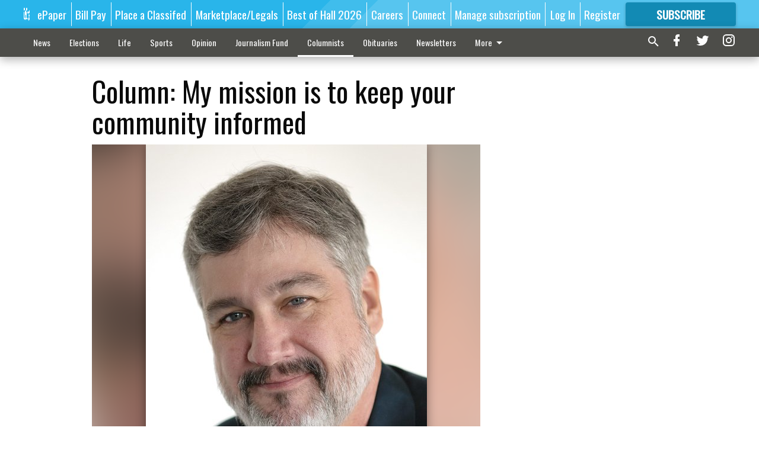

--- FILE ---
content_type: text/html; charset=utf-8
request_url: https://www.gainesvilletimes.com/columnists/column-my-mission-keep-your-community-informed/?offset=1
body_size: 9258
content:




<div data-ajax-content-page-boundary>
    <div class="anvil-padding-bottom">
        
            
                
                    

<span data-page-tracker
      data-page-tracker-url="/columnists/guest-column/guest-column-why-a-national-rail-merger-matters-for-hall-county/"
      data-page-tracker-title="Guest column, Juli Hayes: Why a national rail merger matters for Hall County"
      data-page-tracker-pk="213400"
      data-page-tracker-analytics-payload="{&quot;view_data&quot;:{&quot;views_remaining&quot;:&quot;0&quot;},&quot;page_meta&quot;:{&quot;section&quot;:&quot;/columnists/guest-column/&quot;,&quot;behind_paywall&quot;:true,&quot;page_id&quot;:213400,&quot;page_created_at&quot;:&quot;2026-01-12 17:58:12.457639+00:00&quot;,&quot;page_created_age&quot;:483131,&quot;page_created_at_pretty&quot;:&quot;January 12, 2026&quot;,&quot;page_updated_at&quot;:&quot;2026-01-12 18:00:31.116000+00:00&quot;,&quot;page_updated_age&quot;:482993,&quot;tags&quot;:[],&quot;page_type&quot;:&quot;Article page&quot;,&quot;author&quot;:null,&quot;content_blocks&quot;:[&quot;Paragraph&quot;],&quot;page_publication&quot;:&quot;For The Times&quot;,&quot;character_count&quot;:4384,&quot;word_count&quot;:674,&quot;paragraph_count&quot;:13,&quot;page_title&quot;:&quot;Guest column, Juli Hayes: Why a national rail merger matters for Hall County&quot;}}"
>



<article class="anvil-article anvil-article--style--1" data-ajax-content-page-boundary>
    <header class="row expanded">
        <div class="column small-12 medium-10 medium-text-left">
            <div class="anvil-article__title">
                Guest column, Juli Hayes: Why a national rail merger matters for Hall County
            </div>
            
        </div>
    </header>
    <div class="row expanded">
        <div class="column">
            <figure class="row expanded column no-margin">
                <div class="anvil-images__image-container">

                    
                    
                    
                    

                    
                    

                    
                    

                    <picture class="anvil-images__image anvil-images__image--multiple-source anvil-images__image--main-article">
                        <source media="(max-width: 768px)" srcset="https://gainesvilletimes.cdn-anvilcms.net/media/images/2026/01/12/images/2025_Gainesville_Council_Juli_Hayes.max-752x423.jpg 1x, https://gainesvilletimes.cdn-anvilcms.net/media/images/2026/01/12/images/2025_Gainesville_Council_Juli_Hayes.max-1504x846.jpg 2x">
                        <source media="(max-width: 1024px)" srcset="https://gainesvilletimes.cdn-anvilcms.net/media/images/2026/01/12/images/2025_Gainesville_Council_Juli_Hayes.max-656x369.jpg 1x, https://gainesvilletimes.cdn-anvilcms.net/media/images/2026/01/12/images/2025_Gainesville_Council_Juli_Hayes.max-1312x738.jpg 2x">
                        <img src="https://gainesvilletimes.cdn-anvilcms.net/media/images/2026/01/12/images/2025_Gainesville_Council_Juli_Hayes.max-1200x675.jpg" srcset="https://gainesvilletimes.cdn-anvilcms.net/media/images/2026/01/12/images/2025_Gainesville_Council_Juli_Hayes.max-1200x675.jpg 1x, https://gainesvilletimes.cdn-anvilcms.net/media/images/2026/01/12/images/2025_Gainesville_Council_Juli_Hayes.max-2400x1350.jpg 2x" class="anvil-images__image--shadow">
                    </picture>

                    
                    
                    <img src="https://gainesvilletimes.cdn-anvilcms.net/media/images/2026/01/12/images/2025_Gainesville_Council_Juli_Hayes.max-752x423.jpg" alt="2025 Gainesville Council Juli Hayes.jpg" class="anvil-images__background--glass"/>
                </div>
                
                    <figcaption class="image-caption anvil-padding-bottom">
                        Juli Hayes
                        
                    </figcaption>
                
            </figure>
            <div class="anvil-article__stream-wrapper">
                <div class="row expanded">
                    <div class="column small-12 medium-8">
                        
<span data-component="Byline"
      data-prop-author-name=""
      data-prop-published-date="2026-01-12T12:58:12.457639-05:00"
      data-prop-updated-date="2026-01-12T13:00:31.116000-05:00"
      data-prop-publication="For The Times"
      data-prop-profile-picture=""
      data-prop-profile-picture-style="circle"
      data-prop-author-page-url=""
      data-prop-twitter-handle=""
      data-prop-sass-prefix="style--1"
>
</span>

                    </div>
                    <div class="column small-12 medium-4 align-middle">
                        
<div data-component="ShareButtons"
     data-prop-url="https://www.gainesvilletimes.com/columnists/guest-column/guest-column-why-a-national-rail-merger-matters-for-hall-county/"
     data-prop-sass-prefix="style--1"
     data-prop-show-facebook="true"
     data-prop-show-twitter="true">
</div>

                    </div>
                </div>
            </div>
            
            <div class="row expanded">
                <div class="column anvil-padding-bottom">
                    <div class="anvil-article__body">
                        
                            <div class="instaread-player-wrapper">
                                <instaread-player publication="gainesvilletimes"></instaread-player>
                            </div>
                        
                        <div id="articleBody213400">
                            
                                <div class="anvil-article__stream-wrapper">
                                    <div>
                                        This spring, Hall County will celebrate the opening of the Blue Ridge Connector (BRC), a 200-acre, $127 million inland port that will link northeast Georgia directly to the Port of Savannah.
                                    </div>
                                    


<span data-paywall-config='{&quot;views&quot;:{&quot;remaining&quot;:0,&quot;total&quot;:0},&quot;registration_wall_enabled&quot;:true,&quot;user_has_online_circulation_subscription&quot;:false}'>
</span>
<div id="paywall-card" class="row expanded column" data-page="213400">
    <section class="anvil-paywall-hit anvil-paywall-hit--style--1">
        <div data-component="Paywall"
             data-n-prop-page-pk="213400"
             data-prop-page-url="https://www.gainesvilletimes.com/columnists/guest-column/guest-column-why-a-national-rail-merger-matters-for-hall-county/"
             data-prop-block-regwall="True"
             data-prop-page-ajax-url="https://www.gainesvilletimes.com/columnists/column-my-mission-keep-your-community-informed/?offset=1&create_license=true"
             data-prop-privacy-policy-url="https://www.gainesvilletimes.com/privacy-policy/"
             data-prop-terms-of-use-url="https://www.gainesvilletimes.com/terms-of-service/"
        ></div>
    </section>
</div>

                                </div>
                            
                        </div>
                    </div>
                </div>
            </div>
        </div>
        <div class="column content--rigid">
            <div class="row expanded column center-content anvil-padding-bottom" id="articleBody213400Ad">
                


<div data-collapse-exclude>
    <div data-component="DynamicAdSlot" data-prop-sizes="[[300, 250], [300, 600]]" data-prop-size-mapping="[{&quot;viewport&quot;: [0, 0], &quot;sizes&quot;: [[300, 250]]}, {&quot;viewport&quot;: [768, 0], &quot;sizes&quot;: [[300, 600]]}]"
        data-prop-dfp-network-id="57106264" data-prop-ad-unit="anvil-skyscraper"
        data-prop-targeting-arguments="{&quot;page_type&quot;: &quot;article page&quot;, &quot;page_id&quot;: 213400, &quot;section&quot;: &quot;Guest column&quot;, &quot;rate_card&quot;: &quot;Gainesville metered rate&quot;, &quot;site&quot;: &quot;www.gainesvilletimes.com&quot;, &quot;uri&quot;: &quot;/columnists/column-my-mission-keep-your-community-informed/&quot;}" data-prop-start-collapsed="False"></div>
</div>


            </div>
            <div class="row expanded column center-content anvil-padding-bottom" data-smart-collapse>
                

<div data-snippet-slot="top-page-right" >
    


<div>
    <div id="rc-widget-16f475" data-rc-widget data-widget-host="habitat" data-endpoint="//trends.revcontent.com" data-widget-id="215101"></div>
<script type="text/javascript" src="https://assets.revcontent.com/master/delivery.js" defer="defer"></script>
</div>
</div>
            </div>
        </div>
        <div class="anvil-padding-bottom--minor anvil-padding-top--minor column small-12 center-content anvil-margin
        content__background--neutral-theme" data-smart-collapse>
            

<div data-snippet-slot="after_article" >
    


<div>
    
</div>
</div>
        </div>
    </div>
</article>

</span>


                
            
        
    </div>
</div>


<span data-inf-scroll-query="scroll_content_page_count" data-inf-scroll-query-value="1">
</span>

<div class="row anvil-padding pagination align-center"
     
     data-inf-scroll-url="/columnists/column-my-mission-keep-your-community-informed/?offset=2"
     >
    <div class="column shrink anvil-loader-wrapper">
        <div class="anvil-loader anvil-loader--style--1"></div>
    </div>
</div>


--- FILE ---
content_type: text/html; charset=utf-8
request_url: https://www.google.com/recaptcha/api2/anchor?ar=1&k=6LeJnaIZAAAAAMr3U3kn4bWISHRtCL7JyUkOiseq&co=aHR0cHM6Ly93d3cuZ2FpbmVzdmlsbGV0aW1lcy5jb206NDQz&hl=en&type=image&v=PoyoqOPhxBO7pBk68S4YbpHZ&theme=light&size=invisible&badge=bottomright&anchor-ms=20000&execute-ms=30000&cb=izr2wkpaqsyc
body_size: 49122
content:
<!DOCTYPE HTML><html dir="ltr" lang="en"><head><meta http-equiv="Content-Type" content="text/html; charset=UTF-8">
<meta http-equiv="X-UA-Compatible" content="IE=edge">
<title>reCAPTCHA</title>
<style type="text/css">
/* cyrillic-ext */
@font-face {
  font-family: 'Roboto';
  font-style: normal;
  font-weight: 400;
  font-stretch: 100%;
  src: url(//fonts.gstatic.com/s/roboto/v48/KFO7CnqEu92Fr1ME7kSn66aGLdTylUAMa3GUBHMdazTgWw.woff2) format('woff2');
  unicode-range: U+0460-052F, U+1C80-1C8A, U+20B4, U+2DE0-2DFF, U+A640-A69F, U+FE2E-FE2F;
}
/* cyrillic */
@font-face {
  font-family: 'Roboto';
  font-style: normal;
  font-weight: 400;
  font-stretch: 100%;
  src: url(//fonts.gstatic.com/s/roboto/v48/KFO7CnqEu92Fr1ME7kSn66aGLdTylUAMa3iUBHMdazTgWw.woff2) format('woff2');
  unicode-range: U+0301, U+0400-045F, U+0490-0491, U+04B0-04B1, U+2116;
}
/* greek-ext */
@font-face {
  font-family: 'Roboto';
  font-style: normal;
  font-weight: 400;
  font-stretch: 100%;
  src: url(//fonts.gstatic.com/s/roboto/v48/KFO7CnqEu92Fr1ME7kSn66aGLdTylUAMa3CUBHMdazTgWw.woff2) format('woff2');
  unicode-range: U+1F00-1FFF;
}
/* greek */
@font-face {
  font-family: 'Roboto';
  font-style: normal;
  font-weight: 400;
  font-stretch: 100%;
  src: url(//fonts.gstatic.com/s/roboto/v48/KFO7CnqEu92Fr1ME7kSn66aGLdTylUAMa3-UBHMdazTgWw.woff2) format('woff2');
  unicode-range: U+0370-0377, U+037A-037F, U+0384-038A, U+038C, U+038E-03A1, U+03A3-03FF;
}
/* math */
@font-face {
  font-family: 'Roboto';
  font-style: normal;
  font-weight: 400;
  font-stretch: 100%;
  src: url(//fonts.gstatic.com/s/roboto/v48/KFO7CnqEu92Fr1ME7kSn66aGLdTylUAMawCUBHMdazTgWw.woff2) format('woff2');
  unicode-range: U+0302-0303, U+0305, U+0307-0308, U+0310, U+0312, U+0315, U+031A, U+0326-0327, U+032C, U+032F-0330, U+0332-0333, U+0338, U+033A, U+0346, U+034D, U+0391-03A1, U+03A3-03A9, U+03B1-03C9, U+03D1, U+03D5-03D6, U+03F0-03F1, U+03F4-03F5, U+2016-2017, U+2034-2038, U+203C, U+2040, U+2043, U+2047, U+2050, U+2057, U+205F, U+2070-2071, U+2074-208E, U+2090-209C, U+20D0-20DC, U+20E1, U+20E5-20EF, U+2100-2112, U+2114-2115, U+2117-2121, U+2123-214F, U+2190, U+2192, U+2194-21AE, U+21B0-21E5, U+21F1-21F2, U+21F4-2211, U+2213-2214, U+2216-22FF, U+2308-230B, U+2310, U+2319, U+231C-2321, U+2336-237A, U+237C, U+2395, U+239B-23B7, U+23D0, U+23DC-23E1, U+2474-2475, U+25AF, U+25B3, U+25B7, U+25BD, U+25C1, U+25CA, U+25CC, U+25FB, U+266D-266F, U+27C0-27FF, U+2900-2AFF, U+2B0E-2B11, U+2B30-2B4C, U+2BFE, U+3030, U+FF5B, U+FF5D, U+1D400-1D7FF, U+1EE00-1EEFF;
}
/* symbols */
@font-face {
  font-family: 'Roboto';
  font-style: normal;
  font-weight: 400;
  font-stretch: 100%;
  src: url(//fonts.gstatic.com/s/roboto/v48/KFO7CnqEu92Fr1ME7kSn66aGLdTylUAMaxKUBHMdazTgWw.woff2) format('woff2');
  unicode-range: U+0001-000C, U+000E-001F, U+007F-009F, U+20DD-20E0, U+20E2-20E4, U+2150-218F, U+2190, U+2192, U+2194-2199, U+21AF, U+21E6-21F0, U+21F3, U+2218-2219, U+2299, U+22C4-22C6, U+2300-243F, U+2440-244A, U+2460-24FF, U+25A0-27BF, U+2800-28FF, U+2921-2922, U+2981, U+29BF, U+29EB, U+2B00-2BFF, U+4DC0-4DFF, U+FFF9-FFFB, U+10140-1018E, U+10190-1019C, U+101A0, U+101D0-101FD, U+102E0-102FB, U+10E60-10E7E, U+1D2C0-1D2D3, U+1D2E0-1D37F, U+1F000-1F0FF, U+1F100-1F1AD, U+1F1E6-1F1FF, U+1F30D-1F30F, U+1F315, U+1F31C, U+1F31E, U+1F320-1F32C, U+1F336, U+1F378, U+1F37D, U+1F382, U+1F393-1F39F, U+1F3A7-1F3A8, U+1F3AC-1F3AF, U+1F3C2, U+1F3C4-1F3C6, U+1F3CA-1F3CE, U+1F3D4-1F3E0, U+1F3ED, U+1F3F1-1F3F3, U+1F3F5-1F3F7, U+1F408, U+1F415, U+1F41F, U+1F426, U+1F43F, U+1F441-1F442, U+1F444, U+1F446-1F449, U+1F44C-1F44E, U+1F453, U+1F46A, U+1F47D, U+1F4A3, U+1F4B0, U+1F4B3, U+1F4B9, U+1F4BB, U+1F4BF, U+1F4C8-1F4CB, U+1F4D6, U+1F4DA, U+1F4DF, U+1F4E3-1F4E6, U+1F4EA-1F4ED, U+1F4F7, U+1F4F9-1F4FB, U+1F4FD-1F4FE, U+1F503, U+1F507-1F50B, U+1F50D, U+1F512-1F513, U+1F53E-1F54A, U+1F54F-1F5FA, U+1F610, U+1F650-1F67F, U+1F687, U+1F68D, U+1F691, U+1F694, U+1F698, U+1F6AD, U+1F6B2, U+1F6B9-1F6BA, U+1F6BC, U+1F6C6-1F6CF, U+1F6D3-1F6D7, U+1F6E0-1F6EA, U+1F6F0-1F6F3, U+1F6F7-1F6FC, U+1F700-1F7FF, U+1F800-1F80B, U+1F810-1F847, U+1F850-1F859, U+1F860-1F887, U+1F890-1F8AD, U+1F8B0-1F8BB, U+1F8C0-1F8C1, U+1F900-1F90B, U+1F93B, U+1F946, U+1F984, U+1F996, U+1F9E9, U+1FA00-1FA6F, U+1FA70-1FA7C, U+1FA80-1FA89, U+1FA8F-1FAC6, U+1FACE-1FADC, U+1FADF-1FAE9, U+1FAF0-1FAF8, U+1FB00-1FBFF;
}
/* vietnamese */
@font-face {
  font-family: 'Roboto';
  font-style: normal;
  font-weight: 400;
  font-stretch: 100%;
  src: url(//fonts.gstatic.com/s/roboto/v48/KFO7CnqEu92Fr1ME7kSn66aGLdTylUAMa3OUBHMdazTgWw.woff2) format('woff2');
  unicode-range: U+0102-0103, U+0110-0111, U+0128-0129, U+0168-0169, U+01A0-01A1, U+01AF-01B0, U+0300-0301, U+0303-0304, U+0308-0309, U+0323, U+0329, U+1EA0-1EF9, U+20AB;
}
/* latin-ext */
@font-face {
  font-family: 'Roboto';
  font-style: normal;
  font-weight: 400;
  font-stretch: 100%;
  src: url(//fonts.gstatic.com/s/roboto/v48/KFO7CnqEu92Fr1ME7kSn66aGLdTylUAMa3KUBHMdazTgWw.woff2) format('woff2');
  unicode-range: U+0100-02BA, U+02BD-02C5, U+02C7-02CC, U+02CE-02D7, U+02DD-02FF, U+0304, U+0308, U+0329, U+1D00-1DBF, U+1E00-1E9F, U+1EF2-1EFF, U+2020, U+20A0-20AB, U+20AD-20C0, U+2113, U+2C60-2C7F, U+A720-A7FF;
}
/* latin */
@font-face {
  font-family: 'Roboto';
  font-style: normal;
  font-weight: 400;
  font-stretch: 100%;
  src: url(//fonts.gstatic.com/s/roboto/v48/KFO7CnqEu92Fr1ME7kSn66aGLdTylUAMa3yUBHMdazQ.woff2) format('woff2');
  unicode-range: U+0000-00FF, U+0131, U+0152-0153, U+02BB-02BC, U+02C6, U+02DA, U+02DC, U+0304, U+0308, U+0329, U+2000-206F, U+20AC, U+2122, U+2191, U+2193, U+2212, U+2215, U+FEFF, U+FFFD;
}
/* cyrillic-ext */
@font-face {
  font-family: 'Roboto';
  font-style: normal;
  font-weight: 500;
  font-stretch: 100%;
  src: url(//fonts.gstatic.com/s/roboto/v48/KFO7CnqEu92Fr1ME7kSn66aGLdTylUAMa3GUBHMdazTgWw.woff2) format('woff2');
  unicode-range: U+0460-052F, U+1C80-1C8A, U+20B4, U+2DE0-2DFF, U+A640-A69F, U+FE2E-FE2F;
}
/* cyrillic */
@font-face {
  font-family: 'Roboto';
  font-style: normal;
  font-weight: 500;
  font-stretch: 100%;
  src: url(//fonts.gstatic.com/s/roboto/v48/KFO7CnqEu92Fr1ME7kSn66aGLdTylUAMa3iUBHMdazTgWw.woff2) format('woff2');
  unicode-range: U+0301, U+0400-045F, U+0490-0491, U+04B0-04B1, U+2116;
}
/* greek-ext */
@font-face {
  font-family: 'Roboto';
  font-style: normal;
  font-weight: 500;
  font-stretch: 100%;
  src: url(//fonts.gstatic.com/s/roboto/v48/KFO7CnqEu92Fr1ME7kSn66aGLdTylUAMa3CUBHMdazTgWw.woff2) format('woff2');
  unicode-range: U+1F00-1FFF;
}
/* greek */
@font-face {
  font-family: 'Roboto';
  font-style: normal;
  font-weight: 500;
  font-stretch: 100%;
  src: url(//fonts.gstatic.com/s/roboto/v48/KFO7CnqEu92Fr1ME7kSn66aGLdTylUAMa3-UBHMdazTgWw.woff2) format('woff2');
  unicode-range: U+0370-0377, U+037A-037F, U+0384-038A, U+038C, U+038E-03A1, U+03A3-03FF;
}
/* math */
@font-face {
  font-family: 'Roboto';
  font-style: normal;
  font-weight: 500;
  font-stretch: 100%;
  src: url(//fonts.gstatic.com/s/roboto/v48/KFO7CnqEu92Fr1ME7kSn66aGLdTylUAMawCUBHMdazTgWw.woff2) format('woff2');
  unicode-range: U+0302-0303, U+0305, U+0307-0308, U+0310, U+0312, U+0315, U+031A, U+0326-0327, U+032C, U+032F-0330, U+0332-0333, U+0338, U+033A, U+0346, U+034D, U+0391-03A1, U+03A3-03A9, U+03B1-03C9, U+03D1, U+03D5-03D6, U+03F0-03F1, U+03F4-03F5, U+2016-2017, U+2034-2038, U+203C, U+2040, U+2043, U+2047, U+2050, U+2057, U+205F, U+2070-2071, U+2074-208E, U+2090-209C, U+20D0-20DC, U+20E1, U+20E5-20EF, U+2100-2112, U+2114-2115, U+2117-2121, U+2123-214F, U+2190, U+2192, U+2194-21AE, U+21B0-21E5, U+21F1-21F2, U+21F4-2211, U+2213-2214, U+2216-22FF, U+2308-230B, U+2310, U+2319, U+231C-2321, U+2336-237A, U+237C, U+2395, U+239B-23B7, U+23D0, U+23DC-23E1, U+2474-2475, U+25AF, U+25B3, U+25B7, U+25BD, U+25C1, U+25CA, U+25CC, U+25FB, U+266D-266F, U+27C0-27FF, U+2900-2AFF, U+2B0E-2B11, U+2B30-2B4C, U+2BFE, U+3030, U+FF5B, U+FF5D, U+1D400-1D7FF, U+1EE00-1EEFF;
}
/* symbols */
@font-face {
  font-family: 'Roboto';
  font-style: normal;
  font-weight: 500;
  font-stretch: 100%;
  src: url(//fonts.gstatic.com/s/roboto/v48/KFO7CnqEu92Fr1ME7kSn66aGLdTylUAMaxKUBHMdazTgWw.woff2) format('woff2');
  unicode-range: U+0001-000C, U+000E-001F, U+007F-009F, U+20DD-20E0, U+20E2-20E4, U+2150-218F, U+2190, U+2192, U+2194-2199, U+21AF, U+21E6-21F0, U+21F3, U+2218-2219, U+2299, U+22C4-22C6, U+2300-243F, U+2440-244A, U+2460-24FF, U+25A0-27BF, U+2800-28FF, U+2921-2922, U+2981, U+29BF, U+29EB, U+2B00-2BFF, U+4DC0-4DFF, U+FFF9-FFFB, U+10140-1018E, U+10190-1019C, U+101A0, U+101D0-101FD, U+102E0-102FB, U+10E60-10E7E, U+1D2C0-1D2D3, U+1D2E0-1D37F, U+1F000-1F0FF, U+1F100-1F1AD, U+1F1E6-1F1FF, U+1F30D-1F30F, U+1F315, U+1F31C, U+1F31E, U+1F320-1F32C, U+1F336, U+1F378, U+1F37D, U+1F382, U+1F393-1F39F, U+1F3A7-1F3A8, U+1F3AC-1F3AF, U+1F3C2, U+1F3C4-1F3C6, U+1F3CA-1F3CE, U+1F3D4-1F3E0, U+1F3ED, U+1F3F1-1F3F3, U+1F3F5-1F3F7, U+1F408, U+1F415, U+1F41F, U+1F426, U+1F43F, U+1F441-1F442, U+1F444, U+1F446-1F449, U+1F44C-1F44E, U+1F453, U+1F46A, U+1F47D, U+1F4A3, U+1F4B0, U+1F4B3, U+1F4B9, U+1F4BB, U+1F4BF, U+1F4C8-1F4CB, U+1F4D6, U+1F4DA, U+1F4DF, U+1F4E3-1F4E6, U+1F4EA-1F4ED, U+1F4F7, U+1F4F9-1F4FB, U+1F4FD-1F4FE, U+1F503, U+1F507-1F50B, U+1F50D, U+1F512-1F513, U+1F53E-1F54A, U+1F54F-1F5FA, U+1F610, U+1F650-1F67F, U+1F687, U+1F68D, U+1F691, U+1F694, U+1F698, U+1F6AD, U+1F6B2, U+1F6B9-1F6BA, U+1F6BC, U+1F6C6-1F6CF, U+1F6D3-1F6D7, U+1F6E0-1F6EA, U+1F6F0-1F6F3, U+1F6F7-1F6FC, U+1F700-1F7FF, U+1F800-1F80B, U+1F810-1F847, U+1F850-1F859, U+1F860-1F887, U+1F890-1F8AD, U+1F8B0-1F8BB, U+1F8C0-1F8C1, U+1F900-1F90B, U+1F93B, U+1F946, U+1F984, U+1F996, U+1F9E9, U+1FA00-1FA6F, U+1FA70-1FA7C, U+1FA80-1FA89, U+1FA8F-1FAC6, U+1FACE-1FADC, U+1FADF-1FAE9, U+1FAF0-1FAF8, U+1FB00-1FBFF;
}
/* vietnamese */
@font-face {
  font-family: 'Roboto';
  font-style: normal;
  font-weight: 500;
  font-stretch: 100%;
  src: url(//fonts.gstatic.com/s/roboto/v48/KFO7CnqEu92Fr1ME7kSn66aGLdTylUAMa3OUBHMdazTgWw.woff2) format('woff2');
  unicode-range: U+0102-0103, U+0110-0111, U+0128-0129, U+0168-0169, U+01A0-01A1, U+01AF-01B0, U+0300-0301, U+0303-0304, U+0308-0309, U+0323, U+0329, U+1EA0-1EF9, U+20AB;
}
/* latin-ext */
@font-face {
  font-family: 'Roboto';
  font-style: normal;
  font-weight: 500;
  font-stretch: 100%;
  src: url(//fonts.gstatic.com/s/roboto/v48/KFO7CnqEu92Fr1ME7kSn66aGLdTylUAMa3KUBHMdazTgWw.woff2) format('woff2');
  unicode-range: U+0100-02BA, U+02BD-02C5, U+02C7-02CC, U+02CE-02D7, U+02DD-02FF, U+0304, U+0308, U+0329, U+1D00-1DBF, U+1E00-1E9F, U+1EF2-1EFF, U+2020, U+20A0-20AB, U+20AD-20C0, U+2113, U+2C60-2C7F, U+A720-A7FF;
}
/* latin */
@font-face {
  font-family: 'Roboto';
  font-style: normal;
  font-weight: 500;
  font-stretch: 100%;
  src: url(//fonts.gstatic.com/s/roboto/v48/KFO7CnqEu92Fr1ME7kSn66aGLdTylUAMa3yUBHMdazQ.woff2) format('woff2');
  unicode-range: U+0000-00FF, U+0131, U+0152-0153, U+02BB-02BC, U+02C6, U+02DA, U+02DC, U+0304, U+0308, U+0329, U+2000-206F, U+20AC, U+2122, U+2191, U+2193, U+2212, U+2215, U+FEFF, U+FFFD;
}
/* cyrillic-ext */
@font-face {
  font-family: 'Roboto';
  font-style: normal;
  font-weight: 900;
  font-stretch: 100%;
  src: url(//fonts.gstatic.com/s/roboto/v48/KFO7CnqEu92Fr1ME7kSn66aGLdTylUAMa3GUBHMdazTgWw.woff2) format('woff2');
  unicode-range: U+0460-052F, U+1C80-1C8A, U+20B4, U+2DE0-2DFF, U+A640-A69F, U+FE2E-FE2F;
}
/* cyrillic */
@font-face {
  font-family: 'Roboto';
  font-style: normal;
  font-weight: 900;
  font-stretch: 100%;
  src: url(//fonts.gstatic.com/s/roboto/v48/KFO7CnqEu92Fr1ME7kSn66aGLdTylUAMa3iUBHMdazTgWw.woff2) format('woff2');
  unicode-range: U+0301, U+0400-045F, U+0490-0491, U+04B0-04B1, U+2116;
}
/* greek-ext */
@font-face {
  font-family: 'Roboto';
  font-style: normal;
  font-weight: 900;
  font-stretch: 100%;
  src: url(//fonts.gstatic.com/s/roboto/v48/KFO7CnqEu92Fr1ME7kSn66aGLdTylUAMa3CUBHMdazTgWw.woff2) format('woff2');
  unicode-range: U+1F00-1FFF;
}
/* greek */
@font-face {
  font-family: 'Roboto';
  font-style: normal;
  font-weight: 900;
  font-stretch: 100%;
  src: url(//fonts.gstatic.com/s/roboto/v48/KFO7CnqEu92Fr1ME7kSn66aGLdTylUAMa3-UBHMdazTgWw.woff2) format('woff2');
  unicode-range: U+0370-0377, U+037A-037F, U+0384-038A, U+038C, U+038E-03A1, U+03A3-03FF;
}
/* math */
@font-face {
  font-family: 'Roboto';
  font-style: normal;
  font-weight: 900;
  font-stretch: 100%;
  src: url(//fonts.gstatic.com/s/roboto/v48/KFO7CnqEu92Fr1ME7kSn66aGLdTylUAMawCUBHMdazTgWw.woff2) format('woff2');
  unicode-range: U+0302-0303, U+0305, U+0307-0308, U+0310, U+0312, U+0315, U+031A, U+0326-0327, U+032C, U+032F-0330, U+0332-0333, U+0338, U+033A, U+0346, U+034D, U+0391-03A1, U+03A3-03A9, U+03B1-03C9, U+03D1, U+03D5-03D6, U+03F0-03F1, U+03F4-03F5, U+2016-2017, U+2034-2038, U+203C, U+2040, U+2043, U+2047, U+2050, U+2057, U+205F, U+2070-2071, U+2074-208E, U+2090-209C, U+20D0-20DC, U+20E1, U+20E5-20EF, U+2100-2112, U+2114-2115, U+2117-2121, U+2123-214F, U+2190, U+2192, U+2194-21AE, U+21B0-21E5, U+21F1-21F2, U+21F4-2211, U+2213-2214, U+2216-22FF, U+2308-230B, U+2310, U+2319, U+231C-2321, U+2336-237A, U+237C, U+2395, U+239B-23B7, U+23D0, U+23DC-23E1, U+2474-2475, U+25AF, U+25B3, U+25B7, U+25BD, U+25C1, U+25CA, U+25CC, U+25FB, U+266D-266F, U+27C0-27FF, U+2900-2AFF, U+2B0E-2B11, U+2B30-2B4C, U+2BFE, U+3030, U+FF5B, U+FF5D, U+1D400-1D7FF, U+1EE00-1EEFF;
}
/* symbols */
@font-face {
  font-family: 'Roboto';
  font-style: normal;
  font-weight: 900;
  font-stretch: 100%;
  src: url(//fonts.gstatic.com/s/roboto/v48/KFO7CnqEu92Fr1ME7kSn66aGLdTylUAMaxKUBHMdazTgWw.woff2) format('woff2');
  unicode-range: U+0001-000C, U+000E-001F, U+007F-009F, U+20DD-20E0, U+20E2-20E4, U+2150-218F, U+2190, U+2192, U+2194-2199, U+21AF, U+21E6-21F0, U+21F3, U+2218-2219, U+2299, U+22C4-22C6, U+2300-243F, U+2440-244A, U+2460-24FF, U+25A0-27BF, U+2800-28FF, U+2921-2922, U+2981, U+29BF, U+29EB, U+2B00-2BFF, U+4DC0-4DFF, U+FFF9-FFFB, U+10140-1018E, U+10190-1019C, U+101A0, U+101D0-101FD, U+102E0-102FB, U+10E60-10E7E, U+1D2C0-1D2D3, U+1D2E0-1D37F, U+1F000-1F0FF, U+1F100-1F1AD, U+1F1E6-1F1FF, U+1F30D-1F30F, U+1F315, U+1F31C, U+1F31E, U+1F320-1F32C, U+1F336, U+1F378, U+1F37D, U+1F382, U+1F393-1F39F, U+1F3A7-1F3A8, U+1F3AC-1F3AF, U+1F3C2, U+1F3C4-1F3C6, U+1F3CA-1F3CE, U+1F3D4-1F3E0, U+1F3ED, U+1F3F1-1F3F3, U+1F3F5-1F3F7, U+1F408, U+1F415, U+1F41F, U+1F426, U+1F43F, U+1F441-1F442, U+1F444, U+1F446-1F449, U+1F44C-1F44E, U+1F453, U+1F46A, U+1F47D, U+1F4A3, U+1F4B0, U+1F4B3, U+1F4B9, U+1F4BB, U+1F4BF, U+1F4C8-1F4CB, U+1F4D6, U+1F4DA, U+1F4DF, U+1F4E3-1F4E6, U+1F4EA-1F4ED, U+1F4F7, U+1F4F9-1F4FB, U+1F4FD-1F4FE, U+1F503, U+1F507-1F50B, U+1F50D, U+1F512-1F513, U+1F53E-1F54A, U+1F54F-1F5FA, U+1F610, U+1F650-1F67F, U+1F687, U+1F68D, U+1F691, U+1F694, U+1F698, U+1F6AD, U+1F6B2, U+1F6B9-1F6BA, U+1F6BC, U+1F6C6-1F6CF, U+1F6D3-1F6D7, U+1F6E0-1F6EA, U+1F6F0-1F6F3, U+1F6F7-1F6FC, U+1F700-1F7FF, U+1F800-1F80B, U+1F810-1F847, U+1F850-1F859, U+1F860-1F887, U+1F890-1F8AD, U+1F8B0-1F8BB, U+1F8C0-1F8C1, U+1F900-1F90B, U+1F93B, U+1F946, U+1F984, U+1F996, U+1F9E9, U+1FA00-1FA6F, U+1FA70-1FA7C, U+1FA80-1FA89, U+1FA8F-1FAC6, U+1FACE-1FADC, U+1FADF-1FAE9, U+1FAF0-1FAF8, U+1FB00-1FBFF;
}
/* vietnamese */
@font-face {
  font-family: 'Roboto';
  font-style: normal;
  font-weight: 900;
  font-stretch: 100%;
  src: url(//fonts.gstatic.com/s/roboto/v48/KFO7CnqEu92Fr1ME7kSn66aGLdTylUAMa3OUBHMdazTgWw.woff2) format('woff2');
  unicode-range: U+0102-0103, U+0110-0111, U+0128-0129, U+0168-0169, U+01A0-01A1, U+01AF-01B0, U+0300-0301, U+0303-0304, U+0308-0309, U+0323, U+0329, U+1EA0-1EF9, U+20AB;
}
/* latin-ext */
@font-face {
  font-family: 'Roboto';
  font-style: normal;
  font-weight: 900;
  font-stretch: 100%;
  src: url(//fonts.gstatic.com/s/roboto/v48/KFO7CnqEu92Fr1ME7kSn66aGLdTylUAMa3KUBHMdazTgWw.woff2) format('woff2');
  unicode-range: U+0100-02BA, U+02BD-02C5, U+02C7-02CC, U+02CE-02D7, U+02DD-02FF, U+0304, U+0308, U+0329, U+1D00-1DBF, U+1E00-1E9F, U+1EF2-1EFF, U+2020, U+20A0-20AB, U+20AD-20C0, U+2113, U+2C60-2C7F, U+A720-A7FF;
}
/* latin */
@font-face {
  font-family: 'Roboto';
  font-style: normal;
  font-weight: 900;
  font-stretch: 100%;
  src: url(//fonts.gstatic.com/s/roboto/v48/KFO7CnqEu92Fr1ME7kSn66aGLdTylUAMa3yUBHMdazQ.woff2) format('woff2');
  unicode-range: U+0000-00FF, U+0131, U+0152-0153, U+02BB-02BC, U+02C6, U+02DA, U+02DC, U+0304, U+0308, U+0329, U+2000-206F, U+20AC, U+2122, U+2191, U+2193, U+2212, U+2215, U+FEFF, U+FFFD;
}

</style>
<link rel="stylesheet" type="text/css" href="https://www.gstatic.com/recaptcha/releases/PoyoqOPhxBO7pBk68S4YbpHZ/styles__ltr.css">
<script nonce="ElWiMk2-RHdOxFVv6OGrrg" type="text/javascript">window['__recaptcha_api'] = 'https://www.google.com/recaptcha/api2/';</script>
<script type="text/javascript" src="https://www.gstatic.com/recaptcha/releases/PoyoqOPhxBO7pBk68S4YbpHZ/recaptcha__en.js" nonce="ElWiMk2-RHdOxFVv6OGrrg">
      
    </script></head>
<body><div id="rc-anchor-alert" class="rc-anchor-alert"></div>
<input type="hidden" id="recaptcha-token" value="[base64]">
<script type="text/javascript" nonce="ElWiMk2-RHdOxFVv6OGrrg">
      recaptcha.anchor.Main.init("[\x22ainput\x22,[\x22bgdata\x22,\x22\x22,\[base64]/[base64]/[base64]/KE4oMTI0LHYsdi5HKSxMWihsLHYpKTpOKDEyNCx2LGwpLFYpLHYpLFQpKSxGKDE3MSx2KX0scjc9ZnVuY3Rpb24obCl7cmV0dXJuIGx9LEM9ZnVuY3Rpb24obCxWLHYpe04odixsLFYpLFZbYWtdPTI3OTZ9LG49ZnVuY3Rpb24obCxWKXtWLlg9KChWLlg/[base64]/[base64]/[base64]/[base64]/[base64]/[base64]/[base64]/[base64]/[base64]/[base64]/[base64]\\u003d\x22,\[base64]\\u003d\\u003d\x22,\[base64]/DmcKmLjthw6MOwrzDvMO0wq3CtsOmwpVowr/DmsK/J0bCl3/[base64]/[base64]/DrcO8PsKhw4NxQmbCgwAKWMOPw4rCvMKLw4/[base64]/ChMO7wpZ4wop9BG8CAFZxw7rCj8KTwoIRTn7Duw7DqcK0w5rDpxvDgMOACxjDo8KcF8Klb8KTwozCqTrCj8OOwp3CqSXDh8Ofw6PDncOxw49gw6YCdcO1bwXCosKtwpTCgWnCrcKDw5PDihEqCMO/w57DuCHCklTDlcKfDE/[base64]/ClMOxw6clA8Okw5oiw6LCqCrDhMKlwoTClSQpw4tvw7rCtA7Cp8O/woRsdMOvwp7Ds8OtagnCrB9ewr/Cn25FfcOhwpUaTWLDisKEeH/CtMO6dsKhFsOGFMKBCmvCnMOiwoLCjMK8woLCqzRhw6BNw7t0wrIbZ8Kvwr8EBGnCpsOKTFvCiCUnHyY2ZBrDnMKjw6DCgMOWwp7CgnbDtzlNMRXChk5IP8K+w6jDqcOpwpHDk8OzAcOdYSbDs8Ksw7g/[base64]/wpfCmUUnKioiw6LDrcOcQsOdw47DjsOKwr3DncKywowVwrd/NA9/Q8OYwrXDnyAXw7nDhsKgT8K8wpXDpMKgwoLDiMO2wpXDlMKHwo7Cpy3Dv1vCnsKTwodUWsO+wrQ6GEDDvzANACvDssOvQsK0ecOZw7rDpDJBYcKULHfDjsOoXcO8w7B6woNnwohEMMKBwrULd8OGDy5kwq8Xw5HDuSPDi20bA1nCrUnDnzN1w6gxwr3Cr1RJw7vDncO/w75+M37CvVvCqcOvcH/DusOKw7cgPcOOw4XDm2Ewwq4awp/CtcKWw7Vbw7QWEQjClW9/w4Z+wrTDpMO7L0vCvUc8E2zCo8OCwrkiw4DCnQTDuMOBw5jCqcK+DXocwoVEw74AHsOWW8KywpLCjcOiwr3Dr8OFw6YDaFvCpyRMMm0Zw5c+J8OGw7AOwrQRwqDDnMO1McOfIGvDhXHDvn/Dv8OSXUU4w6jChsOzeVfDuFQ+wrXCqcKlw6XDrkgewqBnNmDCucO8wrphw7xrwqoQw7HCsAvDh8KIXSbDsitTPG3Dl8Ouw5rChsKfNwRUw7LDl8OZwoFKw6Qbw7d5NGPDvkjDusKVwrnDkMKVwqgSw7TCkW/CuAlIw4XCm8Kjb21aw5s2w7bCm0cxVsOTDsO/DMKTE8OlwqfDi2/Dr8OQw7TDrlgoFsO4ecOkGnTDjSpwfsOPZ8KzwqDDhXEHRHHDrMKzwrXDt8KTwoENLw3DhQzCoXoPIlA7wrlQFMORw6zDqsKjw4bClsKRw5DCrMOkaMKgw5I8BMKbDi83SEHCrMOrw5s9wogfwp8wYMOrw5PDvA9fwqY/VHNLwpBiwqVpBMKZf8Ozw7rCisOCwqx2w5vCmMOQwoXDscOYV2rDlyvDgzg3XjdUBGrCp8OpVMKDWsKqFcOhF8ONI8OpIcOjw5vCgQlrTcK3VE8+w7/CoSHChMORwpvCnGTCuDcZw4VnwpXCuUcewq7CocKcwq7CqU/DgmzDuxLCn1YGw5vCgUQ3G8KtXHfDqMOcGMOAw5vDki1HAMKYZUvDunzDoAkww4kzw6TCiSfChXXDuQnDnW4gQcK3DcKVJcK/fnTDhcKqwrwYw4LDu8Olwr3ChMORwq7ChMOqwpbDv8OHw4gMdw50SS/Cr8KQEEZbwoMlw7g/wp3CnCLDvMOtOE3CsDLCh3XCskVpTCPDnlFJWBBHwqt6wqoUUwHDmcOtw7jDvsOgKAFRw6UBCcKqw5kDw4ZRcMK9wpzCpjU0wodjwovDp3JUw5FowoDDmTHDihrCgcOSw6DClcKjCMO1wqTDvX15wr8iwpA6wpVrW8KCw4FFBVVrUwbDi2/CjsOaw7nCtyHDg8KfRxPDusKgwoHCscOIw53CnMKowqAkwrEfwrhWPS1Sw5EFwqMNwqzDs3LChVV3CyRawrHDkHdTw6vDs8Oxw4/DiwQ9KsOmw5QAw7bCkcO7ZsOfFwPCkT7DpF/[base64]/wptRGhPDhwnDg8OLRcOcbsOQwpLDlDMHQMKuTsO9wrtQw6Nww6sLw7NeMcObXlrChhtDw4cHOlEiEkvCpMK/wpg2ScORw6DDucO8w7tdfxkfM8Oaw4Btw7NxHQwhe2DCgsObOGTCscO3w4MCNzTDgsKfwrDCoGDDlRnClMK2TC3CsV4oahHDn8OgwqHCj8KjR8OmCV1Swog/w73CpMO1w6PCuwM+fjtGDBBHw6EYwo11w7wrXMKEwqRMwpQCwpDCkMOwDMK4J2xRbR3CjcOqw5UmVcKtwpQvW8Orwox+BsOVJMO0XcOVBsKYworDgAzDpMK+Hk00fsOrw6xzwrjDtWxwWcOPwpQWNxHCrz8kBjY/axLDjcKQw4zCjE3ChsKow6Uxw5kMwqwKIMOLwpcMw7Aew4HDvmBWOcKJw4AewpMAw67CqEUuEiXChsO6V3Yew7/CoMOLw5rDjnDDqMKGDWAZDnwiwqA6w4bDpBPDj3piwrN1anPCmsKaM8OWecKDwoTDocOPwrPCvQPDgXkEw7nDgcKPwr5ifcK5FBTCs8O0d3PDvBd+wqhWwqACFgrCp1lGw7vCrcK8wphow5o8w7nDt1xsR8KMwoUxwotYwpoPdy/Ckn/DtTpiw4/ChsKxwrvCt34QwpdhHy3DsD/DlsKhV8O0wrnDvDzCpsOSwpYLwposwohIC07DvV0hLMO9wqMucFXDgMKmwoNRw4kCN8OwR8O8YVNHwrtPw7x8w68Jw5VswpIUwoLDi8KkAMOGXsOgwoxDWcKFe8OmwoRFw7XDgMObw5DDhz3DgsK/[base64]/[base64]/CpsOBe8KMw6zCqMKJFcKJw7NxwrAbEMK7F8OSUcOuw6h3eFnCjsKqw5bDuBl+NWzCtcOPQsOYwodbOsKXw6LDqsKkwrjCqMKcw73CiBjCv8O/[base64]/w4ZIw7o9TVNVMcOzwroZwrTCq2QDUGDClCt0wqfCvcOTw4k3woHCi2toSMOfZcKXTlgVwqU1w7HDrsOuIsOKwpkQw4YeZsK8w5snbhV/JsKfEsKMwqrDgcOfKsO/[base64]/[base64]/wowlw7A3H8OGwofCg8OGHcOXfn9kw73Cv8O/w7PDhULCgi7DmsKDQ8O0OGosw6DCrMK/[base64]/DmQzCpcKAw4xlIxjCl8K5w7DChWltA8K5wqjDk0HDqcKMw5E4w6BvNAfCusKewo/Dim7CnMOCZsKEP1RGw7fCqy4vWyQDwpVdw57ClsONwr/[base64]/w7BIAyvCnjk1wrZVwppgM8K1wrzCjmwOY8OXw41owpvDrjzCi8O4GMK7HcO1JlHDvC7Du8O/w5rCqT8jWcOXw7LCicOXNFfDjsO4wrctw5/[base64]/DqwTCtsK1woU/wqZCwo3Cv27DoD0aWG82KMOpwr7CqMOGwqAeWXsbwogQfRDCmn8DZCIAw5l8w5grLcKpIsOUDmbCrsKbdMOLAMKDTF3Dr2hCNjMkwrlqwow7bVg5MWscw73DqsOINMOTw6nDgcObaMKiwr/[base64]/Ck8KhwrXCjlPCmTjDgX4Lw5fCuWVOw7nCnk/[base64]/DpgNUwoRyacKMHcKtXRDCmWRgBWHClTZpw68KW8OoUMKGw67Dny7CkyTDqcO4KsOXwqzDpnnCtF3Ds1bCozwZP8KEw7jDnxsNwrQcw4fCuUgDJn4LRwsZw5jCoDPDhcKFCQnCm8OHGxE4wpZ6wqZrwo9lwrXDt1ISwqHDtR/CncK8FUTCtHw/wp3Cog0MZXHCiT11TsOJVVnCg1pxw5TDs8O1wq4TdGvCrGIVIcKOH8OywpbDvibCu1LDv8KiQ8OWw6zDgMOiw6dREBrDvMK0WcOnw7NcKsOew4xiwrTCgMKGB8KRw4Y6w5QAfsOSUmLDsMOVwqESwo/CrMOww7LChMKoNRHDqMKxEy3Ct1HCr0LCqsKiw64tZsOkUW1BJyN/PwsRw5HCpyMkw67DtSDDi8KiwoYQw7LCm3MNBVnDuk0ZR1DDrh4ew7g4Vh/ClcOWwrPCtQxww4BTw6TDlcKiw5vCtWPCjsKTwr8dwpLCtsOibMOAck4rwpsURsKNY8K1HX1uQ8OnwpnCoz3CmXFYw4cScMK7w4HCnMOXw75SG8Oyw7nCrAHCi1AQAEgRw4FnU07CoMK/w49VMjUYZVUfwrV3w5AaA8KEED8fwp4zw6FgdRzDoMOZwrFgw4LDjGtvQ8KhSUF8YMO+w47CvcOrfMKFWsO7Z8K+wq4OC1wIw5F7CkfCqDPClsKXw5s7wroUwqs7IVfDtMKSSQwbwrbDlsKFwqECwpfDlMOhw7tsXyAGw7Myw5zCmcK9V8OjwrB/csKrw7dLIMOew7hLKhDCp0vCo3/CpcKTVcKrw4fDkDFhw7AZw5UTwop9w7Bkw7R3wqMVwpDCrAXCkBbCsQLDhHhIwoxxa8KbwrBKGBNtHncCw6MnwoY6wqnDgEJIMcKKKcK8B8KEw7HDmn1ZN8Oywr3CiMKjw4rCjsOswonDuGcAwqQDDEzCtcKRw6xJJ8Kbc0sywoMJa8OywpHCq2k9w7vCozbDgsO/wqonSQ7Cm8Kaw6M5GTzDrsOVWcOSbMOhw4wBwrM9LSDDlMOlI8KxP8OpPGvDrlMrwofCpsObEUvCsGXCjxpDw57CshQ1GMOLBMOTwoXCsFkNwpPDkWPDnWXCpkPCrVXCuz3Cm8Kdwo0rSsKreF/DnGbCpsOJc8O4fl/DgW/CjnzCoC7Cj8OtCXtswrp1w6LDucK9w6LCsD7ChcOnw5LDkMOlVyLDoxzDjMOtJ8K8bsOPVsO0bcKNw6nCq8Ocw5JETFzCsD7CuMKdT8KCwq7Cm8OcAQR5X8O9wrh/cwZbwoFkHwnDmMOrJ8Kxw507e8K9w4hww5LDnsK2wr3Dj8KXwpTCrcKRDmDCoDwHwoLDjR/CkVHDm8KmIcOsw6NyBsKKwpRubMOvw5BrWlwUw5dVwoPCscKmw6fDm8OVRQ9wdsKywqnDom7DiMODbsKzw63CsMObw5PDsDDCvMO5w4lPDcOwW1hSJMK5Kl/DiwIjF8OuaMK7w6s+YsOhwo/[base64]/[base64]/[base64]/CmX5IO8Kfw7h7bcKew6zCjMOTwpTDox9Swogiw7cEw4tHFxjDvylNOMKkwprCmyjDsSs+BnPDv8KkNsOiw7XDkm/CtXRCw7EUwqHCj2jCrAPCm8ODSsO/wos1L0XCj8O0ScKqasKuccO/TsOoP8KEw6XCp3tOw45PVFs+wpJzwoMHOHk9AcKrA8Kyw4vDvMKQEFXCrhxVYjLDqgbCrQTCpMOcc8KyZkbDnzB1bsKYwqTDnMKcw70uR2d4wrk9eDnDmFVowpZBw55/wqfCumTDhsOLw5/Ci1zDpX19wojDi8KiZMOvDjjDgsKGw6dlw63Cq3JLfcK4B8O3wrM9w7Q6wpt1AsO5YCISw6fDhcKUw63CtmHDhMKgw7wGw4U7b0EnwrlRBE1FJsKiwp/DnBnCi8O2BcKowrRbwqnDgz5cwqzCjMKswq1eD8O4H8KvwqBHw4/DjMKwKcKgNAQiw5QpwrPCt8OyMMKewrPCmcKjwq3CqzEANMKywp0fcwZXwrvDtzHDkyXCs8KTVUbCnArCjsKmFhVhZzgjYsKFwqhVw6NjDwXDj3Z2w7bCiT0RwqXCuCjDqMO7eRkewrIUd28jw4JgNsK2cMKYw4MyDMOXKSPCsVMPMDTDocOxJcKueW8XTCbDscO0NF/ClkrCjmLCqW0jwr3DpcOSdMO0w7DDusOvw6/Cgkkhw57CrgnDsDbDnDVOw4cvw5zDpcOEwq/Dl8Kae8Ksw5jDgsO8wrHCvn9QUDvCjcKbcsOnwolTelhbwq5UL1LCvcOdw4zDusKPMVLComHCg2XCmcOgwpBcTjPDr8OQw7JBwoDDrWsOFcKJw74/FBvDrFxAwpzCvMOLZsKfS8KGw40uQ8O2w4zDn8O0w6Q1WsKiw47Cmyh/XcKbwpzCv0jCvMKgen5oV8OGL8KYw7dbHcKvwqoeWWQQw54BwqIFw67CpQjCr8KZG1MAw5UNw4Iswo0Gw6t1HcKxD8KOR8OdwrYMw78VwpLDhkpawoIow7fCmwfCoGQDED9zw51rGsKNwrrCtsOGwq/Do8K0w4cSwq5Jw4ZXw6E4w4bCjnXCkMK6IMKva1U6bsKywqo+XsOqDg5WJsOmMwXClzAnwqR2bMK+KHrCkwLCgMKfEcOOw4/DtkDDtA/[base64]/IcKNwrjDosKowonCq3DDqcOkJcKJw6rCrsKaXcKEBcKEw4B8Njwzw6DClALCpcOoZWLDlVXCqUogw4fDth1LLsKZwrTCgnvCizxOw601woXCqmXCuBLDi3fDsMKyE8O2w4NtKMOjNF7DisKBw43DlHhVYcOsw5XCuFfCgDcYP8KCbWnCn8KvWSjClh/Dq8KWKsOiwpdfHgLCtCbDuwVLw5LCj2rDlsOmwp8/HypCGgpdNCI8KsOMw7kMU0zDi8Ogw7vDhsKQw6zDu0PDjMK+w6vDoMO8w5wWRlnDvnAaw6HDkMOLEMOOw5HDgBrCnEw1w58NwphRKcOJw5bCgMOYaQlwAh7CmS10wpnDu8K/w6RYVXjDlGQ/w4Q3a8O+wobDnkECw6NsecOwwohBwrAuSz9hw5AJMTceFD/CqMOJw4Jzw7fCtkIgJMKGe8OewptuBDjCoXwBwqpwI8K0woNbFBzDk8KEw4Z9RlYLw6jClEYxVCE5wqQ5WMOjUMO6DFBjVcOuCyrDrUnCgQR3Bx54CMO/[base64]/[base64]/[base64]/Di3Ci0jDhnRNw5DCiMKBPh3Dm187OE7CscK0aMKIwp94w7PCv8ORLCYNOMOpMxZ0DMO/CGfDpAh8w5rCpml3w4HDjhvCrR0twroFwpjDpMO4wo3CpCggdcOIUMKUaHx6XCLCnE3CocKFwqDDl2lDw6nDi8KMI8KACsOJX8KWw63CgGPCicOlw75tw41LwrLCtGHCjgswGcOMw7bCpMOMwqU+Y8O5worCnMOGDg/DiDXDtA7Dn3xLVErDgMOZwqFWIEbDrw13OHwVwpVOw5fDuBFrQcOIw45DZMKbSDYzw70IdsK5w5gcwrwJMT4desOzwqBHWmvDnMKHJ8OEw4oYHMOCwqUMQWvDkm7CvD/DtAbDtzJcw4oBRMOVwr8Uw74oL2/DgMOMFcK8w53DiH/[base64]/DvHHDjCLDnUnDoMK7w6fCs3guLMODwrfDoVRTw7fDm0bCryfDj8OrfMKnbyvClcO7w6vDqXnDtzYFwqVqwo7DhcKODsKBfMOXWMOAwqoCw4BgwoJ9woY6w57Cl3/DocKhw67DgsKyw4fDk8OSw4pUKAHDu2Q1w55QLcOUwpA4TMOnTCxUw707wo1ywo/Dr1DDrjLClXHDlGk6XThVH8OsfRzCt8OTwqI4BMOQB8KIw7jCs3jCvcO2DsOwwowPwrNhLTNbwpJAwo0jYsO/WsO3C286wrbCocO0wobCmMKUFsOyw6DCjcO9HcKNX33DlCnCoUrCu3HCrcO4w6LDm8KIw4/[base64]/DiV3CrsKFZ8OGw7VFw6DCgSnDtFfDukwmw7hRQcOXOVjDosKtw4xlXMKnGG3DuiESw6LDjcOiHMKswp5EXcO9w75zIcOcw7JjVcOaDsK4YXtrwqrDvH3DisOeKsKFwo3CjsOCwoZTw7PCvUjCkcOOw4vDhV7DmsKAw7BLw47DhEpRw5tFBGbDk8K0wr/ChwMVYsO5asKCcSt2Lx/DvMK1wqbDnMKXwq5Mw5LDncOqXWUuw7nCikzCusKswowlOcKAwoHDkcKFCw7CtMKhR0vDnAgvwqfCuxAUw5kTwp8kw7p/w5PDncOxRMKrw4ttfRgZX8Orw5tDwoQQdxUYGDTDoHnChE8lw6nDrz1VFVF7w7x5w4/DucK7GMONw5XCs8KVFcOLGsOkwohdwq7Cg0hSwqVcwrRxCsOgw6bCpcOPUnbCosOWwpt3LMObwqPCoMObL8OxwrNDRWzDiEsIw7PCkBzDt8O8PsOiHQ1jw73Cqic8wotPDMK3PG/DmsKiw6cnwqXDsMKRWMOSwqwSMMKmesO5w5sIwp1Ew53CkMK8woIpw6DDtMOawoHDg8OdHcOjw5JQSQ5XEMKUaXjConrCpjHDh8OiaFAowoVmw7ULw6vCpitHwrTCqcKnwqwlE8OiwqrDshcqwphIfnjCjzcnw5YVDxVMBDLDjwoYClhywpR5w7sYwqLCr8Kmw4nCpX/[base64]/[base64]/CsHlPw60Eaxgrw4/CnUIvMmYGw5zDuFYMVlrDvMOlekLDhcO3wpcvw5RWXsO0fTwYRcOIB1Enw6x2wqEUw4vDo8ORwrYeHCRewp5eNMO5wp/Ch2U+VQcRw5cUEkTCqcKVwoNMwo8BwovCo8KBw7cuwrRYwpvDrMKLw7HCn2PDhsKPfAVqBntPwoZNwrtzW8OSw6rDlVMNOBDChsKAwrhBwoIeR8Kaw55Hd1jCnAVpwqMswq3CkjPDkAQUw4fCpV3CnSfCgcOww4EnESUMw7R/GcKDf8Khw4/ClVvChTvCuB3Ds8Krw73DscKWfsOtMcOXw4JCwpY+MVJQIcOuE8Obwp81Ig1SOFd8b8KnGyphSy/ChMKFw4clw40mITHCv8OMQMOyV8KXw5rDksOMGQBSwrfCszdFw45jBcKKDcKmwpHCoCDCgcOoesO5w7JIXVzDjcOOw4I8wpIWw7DDgcOTFsKnMzB7SsO+w7DDpcOkwrtAZ8OXw7rCjMKIT0d/R8Kbw405wpIFR8Orw44Cw6U4fcKWw4MPwq9ECcKBwo8Vw4DDigLDmHTCmsKNw4I3wrTDiybDvlhaT8Kww5dMwrXCtMOww7bCvGfDtcKjw4pXZi/Cv8Opw7vDnFPDtsOcwo/[base64]/CpkpeVzkGAVrCsWxFCsOPwq8Cw6wywqxPwq7CvMOpw61adE02McKgw7BPUcOAVcOcDgTDlkIfw4/CtXbDgMOxekLDuMOrwq7CtFQzwrbCi8KdAcO0woHCpVdZM1bCtsKLw5vDoMKyAgYKfBwXMMO0wrrCv8KOw4TCsWzDpgPDgsKSw6vDkXZPHMK5fcKnM2JVc8Kmw7s0woYFVHTDvsOfTgR/AsKDwpTCjzBgw7FPKnEmRlfCkkfCqsK4w6/Di8OyQxDCl8Oyw6TDvMKYCjNaD0/CmsOLT2XDsR4VwpoGwrFYFnDDi8ODw4BPETdpG8Kvw4VHFcOvwp53NTd1KATDoHNzccOqwq0+wqzConrCp8OGwodoTMKoUUF0LHApwpnDvsKVdsKOw5DDpiFVFl3DnkRZwqJfw7/CkTx9Xg90w5/CqyI/WH01FMOcE8Omw588w47DnVnDvWZIw5HDiAwowo/CpCkeL8O1wpJGw6jDocOJw4XCsMKiO8Opw6HDvVItw7pcw7JMDsOcNMKzwrgZQsODw4ATw4QRSsOiw4UlPx/DjMOJwqkIw7cQZ8K2A8O4wrTClsOYZFdTIz7CkSDCuDPDnsKTRMOtwpzCk8OBGCovAArCixgPVAshH8KAwoobwrU4eHIQI8O8wrg4XsOdwqh5WcO9woAAw7fDiQ/[base64]/CisOJwrbCtgDDusOOw4gRd8KFSSvCg8O/EsK0PcKSwoTDoCvCrsK0McKkNW0Dw5XDmsKww7sdBsKtw7nCujHDmMKUJsKiw5trw7vCucOdwqPCkzAcw4R4w7vDucOiCsKVw7DCpsK+YsO0Gihfw4xpwpxDwr/DvDbCjcOzLxU4w7nDgcKCdSwKw6bCpsOOw7IAwrnDrcO2w4LDoXdEMXjCkgoSwpXCnsOnOzDCisKNe8KdFsOow6nDnClnwrrCtRcvNx7DucK3Unx0Ngp/wqsCw4VSOsOVbcKwWXgjBy3DnsKwVC88wqc/w6NLOMOvWAAqwrXDo39sw4vCiyFCwrXCj8OQYQFeCTZCJRwdwrTDqsOgw6RZwrLDmXjDrMKsPMOEGHjDucK7V8K/[base64]/fXzCs8KRwofDiUgkDMOxLsOew5B+w79fCcKOH33Dhy4aScOOw5QAwpwcTGRfwrsWV3/Chx7DvcKWw7ljHMKhdG3Dg8OOw4rCuCHCv8O4woXCv8O5XsOXG2XCksKxw5DChBEod0XDgDPDjS3DlsOlcH1pAsKOOMO/a3t5I2wIwqt8OgfCo3AsInlhCcOocR3Ch8Oowr/DiAcZLsO3FBTCgQvCg8KUBXACwq5rOiLCkD4ww53DqjrDtcKeVRXCosOyw74fFcKsNcOgeDHChgNQw5nDtwnCq8Oiw4PDlsKhZ2V5wpEOw5UpMsOBFsOCwpfDv319wqTCtDkUw6/DhxvCi1kiwrJdZsOfFcKzwqIhDknDliwCdMK8Ay7CoMK3w41lwrpew64swqrClsKTw4HCvR/DnH1rXMOdQFpva1DDn0pIwobCpy7CrsKKPUM8w7URG0NCw7HCksOwLGjColMJecOKLMOdLsO3a8K4wrtvwrrCiAUfPnfDslHDml3CgE9mVsKkw59uKcOzI11Owr/Cv8KhJX1lasO/CMK4wo/DrAPCoRszFiVgwpHCuUzDoHDDoWl2Czdlw4fCn1HDhcO0w4wHw79dQiBfwq0PSH4vA8KUw6Mqw7g6w61CwqTDh8Kdw47DpjbCoCHDmsKiNkB9bmDCn8OPw77CiRTDpABSY3fDtMO/RsOuw45OQsKMw5fCv8K+MsKfOsOcwpYKw5lEw59swqnCpG3CqgUVaMKtw7hlwrY1IUlJwqh7wrbDr8Kkw4PCgEdoesOfw5/Cu2gQwp/DpcO7CMOJVCrDvnDDmSvCtMKAV0HDucKsbcOfw5lOWAw3NQzDocODX2rDlENkITVEeW/Cr2jDu8KwHcO9PcKgVWDDtwvCjj/CsFZAwrk0VMOJQMOMwrXCkUw2VnjCusK3bAVGw7Rewpc6wrEccSoiwpA/LFnCkgfCrmV7wrnCv8KTwr5Hw6DDoMOUOnE5QcKMK8ONw7pcEsOSwoFbVndhw7/[base64]/[base64]/CtcO1wpDCmW1gOwLDq8O7eV9/RcKjw4s4CUnCusOmwr/CiEBLwrY5XVpAwqwmw7rDusK9wo8Zw5fCmMO5wrQywoU4w7UcNgXDuUlBLhEew7x+CllILsKNw6PDkgh/R3UZwojCm8KkOV1xB0Q0w6nDh8Ktw5fDtMOBwqoAw5TDt8Orwq0MdsKmw5fDi8KLwojCsQ1fw5rCgcOdTcO9EsOHw7/CpMOpKMOhLTVaYzLDt0c2w6gMw5vDhXHCvx3Cj8O4w6LCuDPDn8OaYz/[base64]/Dt1XDo8K6IsKnRsKrwrFSPMOEVsKJw7l8wrnDhBQjwrJHAsKHwq3Dj8O6bcOMV8OROyjClMKdScOCw6o6wohiAz9CccOwwpTDuUPDvD/CjHvCicOzw7R5woZyw53Cr2BOU1hZw6ASQT7Cl1gWRgnCjTHCjjBQITw3HhXClcOXIsKFVMO2w4TCrhzCm8KdA8Ouw4gWY8K/[base64]/Cq8OuVsKUKVnDjHvDlW1Dwrosw75GwpbCiFzDmsO7Q1zDq8K0B1XDjjrDikQqw4vCnV8/[base64]/[base64]/[base64]/Dull7UgzDn8K/UsK7w4gHw6liF8K9wpDDgAbDrzF2w50vbcODBsKzw5jDkXdEwqReIwvDgsK2w5jDsGvDi8ODwod/w7wUKnHCi1Qgdm7Cl3jCo8KcL8KJNsK7wr7CicOlwrxUPcOFw41aaRfDv8K8FyXCmhN4Lk7DrMOWw6XDgMOzwp8hwobCnsKrwqABw65Tw6s/w47CuiRTw6YzwpZQw7o2ScKIXMK2QMKvw5AiOcKmw6V6VsOQw7gUwo4Wwp0bw6HCr8KcNcO/wrLCpBUcw793w54dT1Z5w6LCgsKAwr/DuTnCpsO7JcOcw60iLsOTwphgRW/CkMOZw5vCryTCl8OBKcOdw5LCvF/[base64]/Ci8Kww751wpYPYsOdw67CrMO0w7Irw5xvKMOjE2xWwoE8cnfDo8OXY8Orw4HCo1YIASPDhQrDtsKcw7PCv8OSw7DDhygjwoLDrkTCksOZw4YTwrzDsj1hfMK6OMK8w4/Cs8OnFC3CvF9Xw47CoMONwqlEw6LDg3fDk8KdRCkGNFEAbC0McsKQw63CmF95ecO5w44QAMKjYE7Cj8OjwoHChsKUwqFHA2QVDmw6Dxh3TcOjw5wlVQTCi8OGAMO7w6QUTQ3DmQ/DkXfCn8KowpLDt3J9Hn5Xw55PBx3DvydZwqYOF8KKw6nDsw7CmsKlw61lwpbCnMKFbsKQQGXCjMOaw5PDpcOJUsOpwqDChMKFwoJUwqJjw64ywonCj8O7woo7w5bDusOYw4jDiysZAMKuIsKjSXPDjTQpw4/Cgicbw47Dr3RlwpEmw47CiSrDnH9ULcKcwqt8GMO2HMKxP8KLwrU3w5XCsQzDvcOiElMePCXDkF3CrCFsw7ZHSMOvRV91csOqwrDChWYCwplpwrjDgjxOw6DDkVEVZ0DCpcOZwp0xRsOWw5/CnMOlwrdKMgvDpnhPLHIfD8ORLmhBWlvCqsOaZTxvPWRHw4PCqMOQwobCqMK4TH4YEMKvwpw/[base64]/DrcOJDlALw4xrw7bDgsOPaVrCi8O5aycBRsK/IA3DkBDCtcOBOVjCnDUZHsKXwqTCpsK6RcONw4XDqCdOwrNowpZpCiPCk8OEKcO6wpN2Y0AgNGhvecKlWy5HdnzDtzVTQRp7wqfDrg3ChMKSwo/Dr8Oww4teKm7ChMK0w6c/[base64]/LzjDhSRGwpnDoMOPBCPCosKuPAxjAMOew7nDrMKfw7LChxvCsMOAKUjClcKjw5tLwpfCgA7ChcObLcOhw7gFJW1EwpDCmhF7bhHDkycgTx8bw6MHw67DhsOrw4kOVhcmNHMGwoHDg1zCgGstccK/NTfDocOZXxDDrhHDoMOFSjQoJsKew4LDjRkBwqnDiMKLVcORw7fCqsOqw7pHw7nDtsKNQzzCpFddwrfCuMOkw40STy/[base64]/w6vCsAJCT8OVw4BXOmhRUVDCtGIddcK8wqZ2wr4DfGDCnT/CnTNnw4pQw4XDg8KQwqDDpcK7fRJ/w4kxQMK2XE0fAQ/CknptbhJ7wrMzZBhqWEhdPVZOJG8Xw7Y8NlrCqMOQX8OkwqLDqAXDvcO0PsODfXRhwp/DkcKEWyo3wr4WR8KZw7PCnAnDuMOXUBbCrsOKw6bDksO7w44nwoHCuMOEX0RMw4DDkUTCvAfChEEUUCAdb14Ewp7DhMK2wpYAwrvDsMKKU0DCvsOMeA/CpFjDqzvDvSxww6Asw4rCkBN2w5jCjz9OJ0/CojElTkvDs0AAw5DCtMKNPsO/wo/[base64]/DhQYhw7AvA8OUw4oVwpPDlh1wbcOawpLDpsOgA8KwU1dWW0JEQgjCq8K8HcOVTsKpw6UrVsOwWsOIZ8KaG8K0wqTCuw/[base64]/[base64]/[base64]/Cp3rChsK8EcKuwqRfBMKIe8Krw7XCgsOhwrhAbcOvwqfDgynDgcO9wpnDnMK1MkYzbhrCim/[base64]/w65Rw6MawrXCvMKvw54iw6/[base64]/DlsOJw5zCvG5swrc7woYAw7XDpwXChsK0MTccwpU0wqPDrcKYwoTClcOuw60twrbDkMOdwpDDhcOzwrLCvDrCknZWKRQhwrDCmcOnw5ASQHY5cD/Dsho0OsKzw5kTwp7DvsKgw7HCo8OSw4sBwpkJV8KmwoRcw5IYO8OUw4jDmXHCucOeworDjcOnNsOWUMO/wrpvGMOlZMKSeV/Ch8K/[base64]/w6BFwp0TQWt8BsOZD0fCqwHCucOEXMOuKSjCncODwqx/wpgCwqnDsMOYwrrDp34fw4otwqd/YcKDG8OaaS8SYcKAwqHChipbdXjDq8OEdDE5CMKWW1sVw69DcXjDp8KVM8KRRiLDvlTCjlQBEcOswpsadQ8RHXLCosO9EF/CgMOxw7xxEcK5w4jDn8OYS8OHccKCwprDpcKWwoPCmg5Kw73DicKSSMK7ccKQU8KXeG/Cs2PDgMOcN8O0QSA9wq85wqvCokjDsF4wBcK3SEXCgFUHwp08FF/CugzCg27Com3DnMOTw7LDosOJwoDCuyLDlUPDhcODwq8FAcK3w588w67CuUpVwq5/KRHCr2PDqMKIwqUrIyLCjC7DhsOLEHnCo2U4LQARwpUbVMKTw7PCjsK3e8K6Dmd/QxViwr0Kw7vCk8OdCmA3dcKSw60zw4V+TDYTFV3DosKKTQwIciPDgcO2w4nDmlTCp8KgXxJZVjHDjsKmI0fCuMKrw4bDqB/[base64]/[base64]/woQeMzcNTcKQw4DCgMKibMOtw5p0wo9Vw6FDBcOzwqxPw5tHwqADB8KWDylyA8K3w65xw77DtsOQwr11w5HDjQ7DthfCh8ODG2ZuAcO7MsKIF2Mpw5duwqVAw5YAwpAvwpHCtSjDnsOwKMKQwoxfw4vCucKAQsKOw6DDsjd9VFLDtjDChsKSEMKtEMKGGBxjw7Yyw4/[base64]/BsKFw5bCh8OHwoHDlCpvwq7DgkUQwoUow4UFw4TDpMOVw60eWsKJFWo/[base64]/DjMOxfMKFYgNSXEsxw5VkUMKFwpbDjH59DsKJwoEmw40PFVTCpVdPaUBiA3HCjFBSeBjDtC/[base64]/[base64]/CnTA/[base64]/w44HSMOsw7nDvsKKW8O/B2PDlRQgwrHDnQfDlcKAwrQcAsK+wrnClAQ3BwXCtTt7MEHDjXpww6/CksOYwq1EQC0kPcOIwoLDm8OoS8Kxw4x6wqQzbcOYwqARaMKQIlUdBXVAw4nCm8OAwq/[base64]/Cg8KmwplfwqNqJMKoEsKzQcO7w4lswovDpBPChcOrHxHCr1rCpcKvfhzDnMOpdcOdw5PCpcKywpQgwrtRe3HDusK+GyMLw43CugnCvgLDkVU3FRJQwq/DsHo8NHrDl0bDl8O3fzJjw7BKEARkc8KWQ8K/AFjCt0/Dj8O2w6g6wqNUcVV7w6Ykwr7CjgPCsVEXHcOJeHg+woZXRcKHPsO8w5TCtyx/woVww4HCiW7Cs3bDtMOMMEDDigXCgXZRw4YpQSLDkMKyw44fNMKPwqDDsW7Dqg3CihdJAMORfsO7LsOSIzxwHmdTw6AywoLCtlEeB8Opw6zDtcK2wrlNTcOKLMOUw7VNw5xhF8ODwr3CnhHDhWXDtsO/chTDqsKjMcK4w7HCsEIlRHDDvCrDocOVw7VtZcOeP8K2w6lMw7RfdgvCssO1P8KNAhlWwr7Dig1Dwr5QV3/DhzxHw6Jwwpdrw4YXZjrChg7CgcKqw6HCoMOHw4jDs3bCq8Olw49aw5VPwpQbd8K8OsOWPMKcKxPCmsOOwo3DvzvDq8K7w5sDw4/Ct1DDjsKswqTCo8Ogwr/Dh8O8asOKd8OUJkp3wpdTw70pDUnDlg/CjnHCjMK6w6omZ8KtcnAQw5ISHcO4QwYqwpfClMKZw6DCn8KNwoAoQsOgwrfDrgbDk8OxRcOrLS/Do8OlaxzCi8KYw6d8wrHCv8OfwrslFGPCs8KOQmIuw5bCo1Fawp/DuENQT3V5w6lDw6wXYcOiGSrCjF3Dg8KkwrXDqCYWw5/DocKhwpvCnsOVV8KkQzLClMKPwpLCksOFw5ZRwojCgj5dRE5qwoDDqMKyOFoHFsK7w6FOd1/CnsOUEU7DtUFKwrEBwpZnw4N8BQgxw6nDq8K+Ux3DvxMxwoLCry9uTMK+wqfCncKzw6BQw51SfMOOLTHCn2PDgmsXEMKZwqEhwpbDmSRMw5lra8KFwqLCpcKCKhrDpmpEwqvCpWJDwr52SQPDoyjChsK9w5jCnEPCkzHDi1JDdcK/wpzCsMK2w5/Cuwx+w4vDqcOUaAfClcOjw6nCrMOBYBQOwpTCjwQWM3Ehw5LDjcO2wqfCrmZmcnPDhznDpMKHRcKtHWE7w4/DocKjOcKpwpR6w5E5w7PCkG7CnW8bDAPDnsKGS8KPw541worDpVXDtWI6w7rCiW/CvMO3BlI/IQ9YQl3Dji9WwpA\\u003d\x22],null,[\x22conf\x22,null,\x226LeJnaIZAAAAAMr3U3kn4bWISHRtCL7JyUkOiseq\x22,0,null,null,null,1,[21,125,63,73,95,87,41,43,42,83,102,105,109,121],[1017145,826],0,null,null,null,null,0,null,0,null,700,1,null,0,\[base64]/76lBhmnigkZhAoZnOKMAhk\\u003d\x22,0,0,null,null,1,null,0,0,null,null,null,0],\x22https://www.gainesvilletimes.com:443\x22,null,[3,1,1],null,null,null,0,3600,[\x22https://www.google.com/intl/en/policies/privacy/\x22,\x22https://www.google.com/intl/en/policies/terms/\x22],\x22VfmwEzSSluGYhTjPGpzGWpsGMrQtzHqGx8WYITBqHM8\\u003d\x22,0,0,null,1,1768727430732,0,0,[69],null,[55,174,212,21,242],\x22RC-zCsu9vD3RZ-XvQ\x22,null,null,null,null,null,\x220dAFcWeA7vNY06Mf6iGuAhAV4gG1Xc8ValJb9d83rkju8BapH29VH89pbeLz3D6O4-t7Om4EVknzD8wV8N4P11047iiuMdfGY-9w\x22,1768810230826]");
    </script></body></html>

--- FILE ---
content_type: text/html; charset=utf-8
request_url: https://www.google.com/recaptcha/api2/aframe
body_size: -248
content:
<!DOCTYPE HTML><html><head><meta http-equiv="content-type" content="text/html; charset=UTF-8"></head><body><script nonce="UZiC7n0hsYq3CDqmoZxiDQ">/** Anti-fraud and anti-abuse applications only. See google.com/recaptcha */ try{var clients={'sodar':'https://pagead2.googlesyndication.com/pagead/sodar?'};window.addEventListener("message",function(a){try{if(a.source===window.parent){var b=JSON.parse(a.data);var c=clients[b['id']];if(c){var d=document.createElement('img');d.src=c+b['params']+'&rc='+(localStorage.getItem("rc::a")?sessionStorage.getItem("rc::b"):"");window.document.body.appendChild(d);sessionStorage.setItem("rc::e",parseInt(sessionStorage.getItem("rc::e")||0)+1);localStorage.setItem("rc::h",'1768723833539');}}}catch(b){}});window.parent.postMessage("_grecaptcha_ready", "*");}catch(b){}</script></body></html>